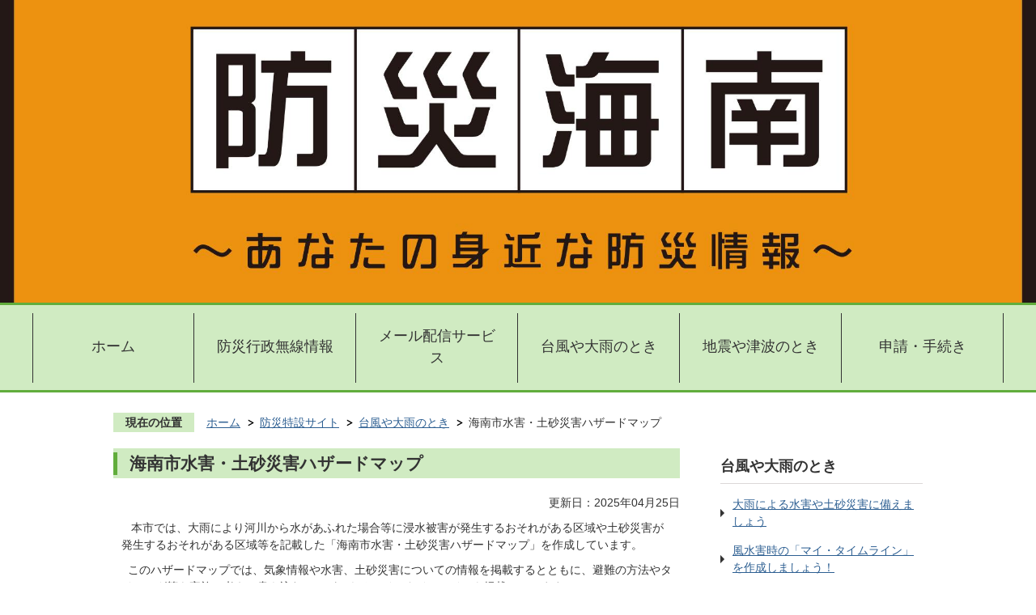

--- FILE ---
content_type: text/html
request_url: https://www.city.kainan.lg.jp/bosai/taihuy_ooamenotoki/3035.html
body_size: 36549
content:
<!DOCTYPE HTML>
<html lang="ja">
<head>
  <meta charset="utf-8">
                                                                              

        <meta name="keywords" content="ハザードマップ,水害,土砂災害">
<meta name="description" content="">    <meta property="og:title" content="海南市水害・土砂災害ハザードマップ|海南市">
<meta property="og:type" content="article">
<meta property="og:url" content="https://www.city.kainan.lg.jp/bosai/taihuy_ooamenotoki/3035.html">
  <meta property="og:image" content="//www.city.kainan.lg.jp/theme/base/img_common/ogp_noimage.png" />
  <meta property="og:description" content="                 本市では、大雨により河川から水があふれた場合等に浸水被害が発生するおそれがある区域や土砂災害が発生するおそれがある区域等を記載した「海南市水害・土砂災害ハザードマップ」を作成しています。  このハザードマップでは、気象情報や水害、土砂災害についての情報を掲載するとともに、避難の方法やタイミング等を家族と考え、書き込むことができるマイ・タイムラインも掲載しています。   大切なものを守るためには、日ごろの備えに加えて、正確な情報収集が必要です。事前に自宅等にどのような災害の可能性があるかを確認いただくとともに、普段から目につく場所に置いていただき、家族と避難のタイミングや方法、避難経路等について話し合い、災害時の安全確保にご活用ください。   なお、市が指定する緊急避難場所のうち、市が発令する避難情報により開設する緊急避難場所については、以下の「大雨や台風時の避難所（緊急避難場所）」に掲載しているリンク先からご確認ください。            " />  <meta name="viewport" content="width=750, user-scalable=yes" />      <meta name="nsls:timestamp" content="Thu, 24 Apr 2025 23:00:00 GMT">            <title>海南市水害・土砂災害ハザードマップ／海南市</title>                          <link rel="canonical" href="https://www.city.kainan.lg.jp/kakubusho/soumubu/kikikanrika/saigaijoho/hazardmap/1492681620250.html">        
                          <link rel="icon" href="//www.city.kainan.lg.jp/favicon.ico">
        <link rel="apple-touch-icon" href="//www.city.kainan.lg.jp/smartphone.png">
                                                  <link href="//www.city.kainan.lg.jp/theme/base/g-03/css/sub.css" rel="stylesheet" type="text/css" class="sp-style">              

                                                        <script src="//www.city.kainan.lg.jp/theme/base/js/jquery.js"></script>
<script src="//www.city.kainan.lg.jp/theme/base/js/jquery_cookie.js"></script>
<script src="//www.city.kainan.lg.jp/theme/base/js/common_lib.js"></script>
<script src="//www.city.kainan.lg.jp/theme/base/js/jquery.easing.1.3.js"></script>
<script src="//www.city.kainan.lg.jp/theme/base/js/jquery.bxslider.js"></script>
<script src="//www.city.kainan.lg.jp/theme/base/js/jquery_dropmenu.js"></script>
<script src="//www.city.kainan.lg.jp/theme/base/g-03/js/common.js"></script>
<script src="//www.city.kainan.lg.jp/theme/base/g-03/js/each_common.js"></script>
<script src="//www.google.com/jsapi"></script>
                  <script src="//www.city.kainan.lg.jp/theme/base/g-03/js/sub.js"></script>
          

      
  <!--[if lt IE 9]>
  <script src="//www.city.kainan.lg.jp/theme/base/js/html5shiv-printshiv.min.js"></script>
  <script src="//www.city.kainan.lg.jp/theme/base/js/css3-mediaqueries.js"></script>
  <![endif]-->

  <script>
    var cms_api_token="eyJ0eXAiOiJKV1QiLCJhbGciOiJIUzI1NiJ9.eyJjdXN0b21lcl9jb2RlIjoiMjAxMjAzIiwic2VydmljZV9uYW1lIjoiU01BUlQgQ01TIn0.gSEnSr5yV5_uN9MeQ-QQPmWRSlePWT5wBqucIj3FTrE";
    var cms_api_domain="api4th.smart-lgov.jp";
    var cms_api_site="";
    var cms_app_version="";
    var cms_app_id="";
    var site_domain = "https://www.city.kainan.lg.jp";
    var theme_name = "base";
    var cms_recruit_no = "0";
    var cms_recruit_history_no = "0";
    var cms_recruit_search_item = '[]';
    var is_smartphone = false;  </script>

  
  


</head>
<body>
            
              
                
      
  

  











  
  <div id="wrapper">
    <div id="wrapper-in">
      <div id="wrapper-in2">

        <div id="header-print">

          <header id="header" class="view-pc">
            <p class="to-container"><a href="#container">本文へ</a></p>

                        
                        

                        
                                          <p class="header-image"><img alt="防災特設サイト" src="//www.city.kainan.lg.jp/material/images/group/3/444bousaitop.jpg"></p>
                          
                          
    

  


    
                                                          
    

          <nav id="header-nav">
        <div class="in" role="navigation">
          <ul class="list clearfix">
                                                        <li><a href="//www.city.kainan.lg.jp/bosai">ホーム</a></li>            <li class="nav1"><a href="https://www.city.kainan.lg.jp/bosai/bosai_musenjyoho/index.html">防災行政無線情報</a></li>
                                <li class="nav2"><a href="https://www.city.kainan.lg.jp/bosai/maildelivery/index.html">メール配信サービス</a></li>
                                <li class="nav3"><a href="https://www.city.kainan.lg.jp/bosai/taihuy_ooamenotoki/index.html">台風や大雨のとき</a></li>
                                <li class="nav4"><a href="https://www.city.kainan.lg.jp/bosai/jishin_tsunaminotoki/index.html">地震や津波のとき</a></li>
                                <li class="nav5"><a href="https://www.city.kainan.lg.jp/bosai/shinsei_tutsuduki/index.html">申請・手続き</a></li>
                    </ul>
        </div>
      </nav>
      
            
          </header>

                      










  
    <header id="sp-header" class="view-sp">
                        <p class="header-image"><img alt="防災特設サイト" src="//www.city.kainan.lg.jp/material/images/group/3/444bousaitop.jpg"></p>
      <nav id="sp-header-nav">
        <div class="menu-btn-area" role="navigation">
          <p class="menu-btn-menu"><a href="#"><img src="//www.city.kainan.lg.jp/theme/base/g-03/img_common/menu_btn_menu.png" alt="MENU"></a></p>
        </div>
      </nav>

      <div class="modal-menu-bg"></div>
      <div class="modal-menu">
        <div class="in">
          <p class="modal-menu-close">
            <a href="#"><span><img src="//www.city.kainan.lg.jp/theme/base/g-03/img_common/modal_menu_close.png" alt="閉じる"></span></a>
          </p>

          
                                                  <ul class="list"><li><a href="//www.city.kainan.lg.jp/bosai">ホーム</a></li><li class="nav1"><a href="https://www.city.kainan.lg.jp/bosai/bosai_musenjyoho/index.html">防災行政無線情報</a></li><li class="nav2"><a href="https://www.city.kainan.lg.jp/bosai/maildelivery/index.html">メール配信サービス</a></li><li class="nav3"><a href="https://www.city.kainan.lg.jp/bosai/taihuy_ooamenotoki/index.html">台風や大雨のとき</a></li><li class="nav4"><a href="https://www.city.kainan.lg.jp/bosai/jishin_tsunaminotoki/index.html">地震や津波のとき</a></li><li class="nav5"><a href="https://www.city.kainan.lg.jp/bosai/shinsei_tutsuduki/index.html">申請・手続き</a></li></ul>
          
          <ul class="list2">
            <li class="btn-back">
              <a href="https://www.city.kainan.lg.jp/index.html">
                <span class="icon">
                                      海南市トップへ
                                  </span>
              </a>
            </li>
          </ul>

          <p class="modal-menu-close">
            <a href="#"><span>閉じる</span></a>
          </p>

        </div>
      </div>

    </header>          
        </div>

        <dl id="pankuzu" class="clearfix view-pc">
          <dt class="title">現在の位置</dt>
          <dd class="in">
            

<ul class="list">
              <li><a href="https://www.city.kainan.lg.jp/index.html">ホーム</a></li>
                  <li class="icon"><a href="https://www.city.kainan.lg.jp/bosai/index.html">防災特設サイト</a></li>
                  <li class="icon"><a href="https://www.city.kainan.lg.jp/bosai/taihuy_ooamenotoki/index.html">台風や大雨のとき</a></li>
            <li class="icon"><span>海南市水害・土砂災害ハザードマップ</span></li>
  </ul>
          </dd>
        </dl>

        <section id="container">
          <div id="container-in" class="clearfix">

            <article id="contents" role="main">

                                
      <h1 class="title"><span class="bg"><span class="bg2">海南市水害・土砂災害ハザードマップ</span></span></h1>
                  
              <div id="social-update-area">
                                                                                                                                                

  
                
            
            
                     
        <p class="update">更新日：2025年04月25日</p>

  
              </div>

              <div id="contents-in">      
        
        
                <div class="free-layout-area">
          <div>
            <div class="wysiwyg">
              <p>&nbsp; &nbsp;本市では、大雨により河川から水があふれた場合等に浸水被害が発生するおそれがある区域や土砂災害が発生するおそれがある区域等を記載した「海南市水害・土砂災害ハザードマップ」を作成しています。</p>

<p>&nbsp; このハザードマップでは、気象情報や水害、土砂災害についての情報を掲載するとともに、避難の方法やタイミング等を家族と考え、書き込むことができるマイ・タイムラインも掲載しています。</p>

<p>&nbsp; &nbsp;大切なものを守るためには、日ごろの備えに加えて、正確な情報収集が必要です。事前に自宅等にどのような災害の可能性があるかを確認いただくとともに、普段から目につく場所に置いていただき、家族と避難のタイミングや方法、避難経路等について話し合い、災害時の安全確保にご活用ください。</p>

<p>&nbsp; &nbsp;なお、市が指定する緊急避難場所のうち、市が発令する避難情報により開設する緊急避難場所については、以下の「大雨や台風時の避難所（緊急避難場所）」に掲載しているリンク先からご確認ください。</p>
            </div>
          

            <h2><span class="bg"><span class="bg2"><span class="bg3">ハザードマップの注意点</span></span></span></h2>
          

            <div class="wysiwyg">
              <p>&nbsp;&nbsp; 海南市水害・土砂災害ハザードマップは、水防法及び土砂災害警戒区域等における土砂災害防災対策の推進に関する法律に基づき、県が指定した洪水浸水想定区域（日方川・亀の川・貴志川・加茂川・小島川・小原川・宮川・市坪川・大窪川・大坪川）や、土砂災害警戒区域を周知するために作成しています。<br />
&nbsp;&nbsp; ハザードマップはあくまでも県の想定に基づき指定した区域であり、危険箇所以外において災害が発生しないことを示したものではありません。<br />
&nbsp;&nbsp; 最新の気象情報や災害関連情報などを積極的に取得し、身の安全の確保に努めましょう。</p>
            </div>
          

            <h2><span class="bg"><span class="bg2"><span class="bg3">水害・土砂災害ハザードマップ（学習面）</span></span></span></h2>
          
<p class="file-link-item"><a class="pdf" href="//www.city.kainan.lg.jp/material/files/group/46/suigaiHM_gakushu.pdf">学習面 (PDFファイル: 3.1MB)</a></p>

            <div class="wysiwyg">
              <p>※学習面に記載のQRコードは下記のリンクから確認できます。</p>
            </div>
          
<p class="link-item"><a class="icon" href="https://www.city.kainan.lg.jp/kakubusho/soumubu/citypromotion/kohokochogakari_torikumi/mail_haishin_service/meruhaishin.html">海南市メール配信サービス</a></p>
<p class="link-item"><a class="icon" href="https://www.city.kainan.lg.jp/kakubusho/soumubu/citypromotion/kohokochogakari_torikumi/line_kainan/3345.html">海南市LINE公式アカウントを開設しています</a></p>
<p class="link-item"><a class="icon2" href="http://kasensabo02.pref.wakayama.lg.jp/mainMap.html" target="_blank">和歌山県河川/雨量防災情報ページ</a></p>
<p class="link-item"><a class="icon2" href="https://www.jma.go.jp/jma/index.html" target="_blank">気象庁ホームページ</a></p>
<p class="link-item"><a class="icon2" href="https://www.jma.go.jp/bosai/risk/#zoom:5/lat:34.016242/lon:135.021973/colordepth:normal/elements:land" target="_blank">キキクル</a></p>
<p class="link-item"><a class="icon" href="https://www.city.kainan.lg.jp/kakubusho/soumubu/kikikanrika/hinannitsuite/7030.html">要配慮者利用施設について</a></p>

            <h2><span class="bg"><span class="bg2"><span class="bg3">水害・土砂災害ハザードマップ（広域版）</span></span></span></h2>
          
<p class="file-link-item"><a class="pdf" href="//www.city.kainan.lg.jp/material/files/group/46/suigaiHM_tohbu.pdf">海南市東部 (PDFファイル: 5.9MB)</a></p>
<p class="file-link-item"><a class="pdf" href="//www.city.kainan.lg.jp/material/files/group/46/suigaiHM_seibu.pdf">海南市西部 (PDFファイル: 5.3MB)</a></p>
<p class="file-link-item"><a class="pdf" href="//www.city.kainan.lg.jp/material/files/group/46/suigaiHM_nambu.pdf">海南市南部 (PDFファイル: 5.7MB)</a></p>

            <h2><span class="bg"><span class="bg2"><span class="bg3">水害・土砂災害ハザードマップ（地区別）</span></span></span></h2>
          
<p class="file-link-item"><a class="pdf" href="//www.city.kainan.lg.jp/material/files/group/46/suigaiHM_01kuroefunou.pdf">黒江・船尾地区 (PDFファイル: 3.5MB)</a></p>
<p class="file-link-item"><a class="pdf" href="//www.city.kainan.lg.jp/material/files/group/46/suigaiHM_02hikata.pdf">日方地区 (PDFファイル: 3.7MB)</a></p>
<p class="file-link-item"><a class="pdf" href="//www.city.kainan.lg.jp/material/files/group/46/suigaiHM_03utsumi.pdf">内海・冷水地区 (PDFファイル: 3.6MB)</a></p>
<p class="file-link-item"><a class="pdf" href="//www.city.kainan.lg.jp/material/files/group/46/suigaiHM_04ohno.pdf">大野地区 (PDFファイル: 3.5MB)</a></p>
<p class="file-link-item"><a class="pdf" href="//www.city.kainan.lg.jp/material/files/group/46/suigaiHM_05kamegawa.pdf">亀川地区 (PDFファイル: 4.0MB)</a></p>
<p class="file-link-item"><a class="pdf" href="//www.city.kainan.lg.jp/material/files/group/46/suigaiHM_06tatsumi.pdf">巽地区 (PDFファイル: 4.3MB)</a></p>
<p class="file-link-item"><a class="pdf" href="//www.city.kainan.lg.jp/material/files/group/46/suigaiHM_07kitanokami.pdf">北野上地区 (PDFファイル: 3.9MB)</a></p>
<p class="file-link-item"><a class="pdf" href="//www.city.kainan.lg.jp/material/files/group/46/suigaiHM_08nakanokami.pdf">中野上地区 (PDFファイル: 3.7MB)</a></p>
<p class="file-link-item"><a class="pdf" href="//www.city.kainan.lg.jp/material/files/group/46/suigaiHM_09minaminokami.pdf">南野上地区 (PDFファイル: 4.1MB)</a></p>
<p class="file-link-item"><a class="pdf" href="//www.city.kainan.lg.jp/material/files/group/46/suigaiHM_10shimotsu.pdf">下津地区 (PDFファイル: 3.9MB)</a></p>
<p class="file-link-item"><a class="pdf" href="//www.city.kainan.lg.jp/material/files/group/46/suigaiHM_11ohsaki.pdf">塩津・大崎・大東地区 (PDFファイル: 3.5MB)</a></p>
<p class="file-link-item"><a class="pdf" href="//www.city.kainan.lg.jp/material/files/group/46/suigaiHM_12kamoichi.pdf">旧加茂一地区 (PDFファイル: 4.1MB)</a></p>
<p class="file-link-item"><a class="pdf" href="//www.city.kainan.lg.jp/material/files/group/46/suigaiHM_13kamoni.pdf">旧加茂二地区 (PDFファイル: 3.7MB)</a></p>
<p class="file-link-item"><a class="pdf" href="//www.city.kainan.lg.jp/material/files/group/46/suigaiHM_14ningi.pdf">仁義地区 (PDFファイル: 3.3MB)</a></p>

            <h2><span class="bg"><span class="bg2"><span class="bg3">大雨や台風時の避難所（緊急避難場所）</span></span></span></h2>
          
<p class="link-item"><a class="icon" href="https://www.city.kainan.lg.jp/kakubusho/soumubu/kikikanrika/hinannitsuite/1560775941477.html">大雨や台風時の緊急避難場所の開設について</a></p>

            <h2><span class="bg"><span class="bg2"><span class="bg3">ハザードマップ等配布場所</span></span></span></h2>
          

            <div class="wysiwyg">
              <p>&nbsp;&nbsp; ハザードマップを広く周知するため、市内各所に設置しておりますので、下記箇所の近くにお住まいの方は、ぜひお手に取ってご家庭や職場でご活用ください。</p>

<p>&nbsp;&nbsp; なお、不動産取引における重要事項説明書に係るハザードマップの調査については、下記よりご確認ください。<br />
&nbsp;&nbsp; <a href="http://www.city.kainan.lg.jp/bosai/bousaimap/2981.html" class="icon2">不動産取引における重要事項説明書に係るハザードマップの調査について</a></p>

<table>
	<caption>水害・土砂災害ハザードマップの配布場所・配布地区</caption>
	<tbody>
		<tr>
			<td style="text-align: center;"><strong>配布場所</strong></td>
			<td style="text-align: center;"><strong>配布地区</strong></td>
		</tr>
		<tr>
			<td>
			<p>市役所<br />
			（危機管理課）</p>
			</td>
			<td>
			<p>全地区</p>
			</td>
		</tr>
		<tr>
			<td>下津行政局</td>
			<td>
			<p>下津地区、塩津・大崎・大東地区、旧加茂一地区、旧加茂二地区、仁義地区</p>
			</td>
		</tr>
		<tr>
			<td>日方支所</td>
			<td>
			<p>黒江・船尾地区、日方地区、内海地区</p>
			</td>
		</tr>
		<tr>
			<td>野上支所</td>
			<td>
			<p>北野上地区、中野上地区、南野上地区</p>
			</td>
		</tr>
		<tr>
			<td>亀川出張所</td>
			<td>
			<p>亀川地区</p>
			</td>
		</tr>
	</tbody>
</table>

<p>&nbsp;</p>
            </div>
          

            <h2><span class="bg"><span class="bg2"><span class="bg3">関連リンク</span></span></span></h2>
          
<p class="link-item"><a class="icon2" href="https://www.pref.wakayama.lg.jp/prefg/080400/soutei/soutei.html" target="_blank">和歌山県ホームページ「洪水浸水想定区域図」（外部リンク）</a></p>
<p class="link-item"><a class="icon2" href="http://sabomap.pref.wakayama.jp" target="_blank">和歌山県ホームページ「わかやま土砂災害マップ」（外部リンク）</a></p>
<p class="link-item"><a class="icon2" href="https://www.pref.wakayama.lg.jp/prefg/011400/bousai/d00155183.html" target="_blank">和歌山県ホームーページ「和歌山県防災ナビアプリについて」（外部リンク）</a></p>
<p class="link-item"><a class="icon2" href="https://www.sonicweb-asp.jp/kainan/" target="_blank">海南市地図情報サイト「かいなんMAP」</a></p>

            <h2><span class="bg"><span class="bg2"><span class="bg3">土砂災害の前兆現象を確認したら</span></span></span></h2>
          

            <div class="wysiwyg">
              <p>&nbsp; &nbsp;急傾斜地の崩壊（がけ崩れ）や土石流、地すべりなどの前兆現象を確認したら、身の安全を確保してから、海南市役所までご連絡ください。<br />
&nbsp;&nbsp;<br />
※前兆現象は、このページの「水害・土砂災害ハザードマップ（学習面）」でもご確認いただけます。</p>
            </div>
          
</div>
        </div>
        
        


            
              
                
  











  
                                                  <!-- 「お問い合わせ先」 -->
                                                        
      <div class="toiawase">
      <dl class="col-area clearfix"><dt class="title"><span class="bg"><span class="bg2">この記事に関するお問い合わせ先</span></span></dt>
      <dd class="in">
      <div class="name"><strong>総務部 危機管理課</strong><br />郵便番号：642-8501<br />海南市南赤坂11番地<br />電話：073-483-8406<br />ファックス：073-483-8483<br />メール送信：<a href="mailto:&#107;&#105;&#107;&#105;&#107;&#97;&#110;&#114;&#105;&#64;&#99;&#105;&#116;&#121;&#46;&#107;&#97;&#105;&#110;&#97;&#110;&#46;&#108;&#103;&#46;&#106;&#112;">kikikanri@city.kainan.lg.jp</a></div>
      </dd>
      </dl></div>
                    
                     <!-- pdfダウンロード -->

          <aside id="pdf-download">
    <a href="http://get.adobe.com/jp/reader/">
    <img src="//www.city.kainan.lg.jp/resource/img/get_adobe_reader.png" alt="「Adobe Reader（Acrobat Reader）」ダウンロード"></a>
    PDFファイルを閲覧するには「Adobe Reader（Acrobat Reader）」が必要です。お持ちでない方は、左記の「Adobe Reader（Acrobat Reader）」ダウンロードボタンをクリックして、ソフトウェアをダウンロードし、インストールしてください。
  </aside>

                  
  


                  
                
              <!-- //#contents-in  -->
              </div>
            <!-- //#contents  -->
            </article>

                                                                                      
              
                <nav id="side-nav">
  <section class="side-nav-list">
        
    <script>
  function cmsDynDateFormat(date, format) {
    var jpWeek = ['日', '月', '火', '水', '木', '金', '土'];
    return format.replace('%Y', date.getFullYear()).replace('%m', ('0' + (date.getMonth() + 1)).slice(-2)).replace('%d', ('0' + date.getDate()).slice(-2)).replace('%a', jpWeek[date.getDay()])
        .replace('%H', ('0' + date.getHours()).slice(-2)).replace('%M', ('0' + date.getMinutes()).slice(-2)).replace('%S', ('0' + date.getSeconds()).slice(-2));
  }
  function cmsDynExecuteGetPageList() {
    var outerBlocks = $('.pageListDynBlock');
    outerBlocks.each(function() {
      var block = $(this);
      block.find('.pageListExists').css('display', 'none');
      block.find('.pageListNotExists').css('display', 'none');

      var url = block.attr('data-url');

      var cond = {};

      cond.limit = parseInt(block.attr('data-limit'));
      cond.showIndex = parseInt(block.attr('data-show-index'));
      cond.showMobile = parseInt(block.attr('data-show-mobile'));
      dateBegin = block.attr('data-date-begin');
      dateSpan = block.attr('data-date-span');

      cond.curPageNo = block.attr('data-current-page-no');
      cond.dirClass = block.attr('data-dir-class');
      cond.pageClass = block.attr('data-page-class');

      cond.timeBegin = 0;
      if (dateBegin) {
        cond.timeBegin = new Date(dateBegin);
      } else if (dateSpan) {
        cond.timeBegin = Date.now() - dateSpan * 86400000;
      }
      var recentSpan = block.attr('data-recent-span');
      cond.recentBegin = 0;
      if (recentSpan) {
        cond.recentBegin = Date.now() - recentSpan * 86400000;
      }
      cond.dateFormat = block.attr('data-date-format');
      if (!cond.dateFormat) {
        cond.dateFormat = '%Y/%m/%d %H:%M:%S';
      }
      cond.joinGrue = block.attr('data-join-grue');
      if (!cond.joinGrue) {
        cond.joinGrue = ' , ';
      }
      cond.eventDateFormat = block.attr('data-event-date-format');
      if (!cond.eventDateFormat) {
        cond.eventDateFormat = cond.dateFormat;
      }
      cond.eventType = block.attr('data-event-type');
      cond.eventField = block.attr('data-event-field');
      cond.eventArea = block.attr('data-event-area');
      eventDateSpan = block.attr('data-event-date-span');
      cond.eventTimeEnd = 0;
      if (eventDateSpan) {
        cond.eventTimeEnd = Date.now() + eventDateSpan * 86400000;
      }

      // タグ
      cond.tagDisplay = block.attr('data-show-tags');
      cond.tagPosition = block.attr('data-tags-position');
      cond.tagFilterTargets = block.attr('data-tag-filter-targets');

      $.getJSON(url, function(json) {
        cmsDynApplyPageListJson(block, json, cond);
      }).fail(function(jqxhr, textStatus, error) {
        block.css('display', 'none');
      });
    });
  }
  function cmsDynApplyPageListJson(block, json, cond) {
    var now = Date.now();
    var list = block.find('.pageListBlock');
    var template = list.find('.pageEntity:first').clone();
    list.find('.pageEntity').remove();

    var count = 0;

    for (var i = 0; i < json.length; i++) {
      var item = json[i];
      var itemDate = new Date(item.publish_datetime);

      if (!cond.showIndex && item.is_category_index) {
        continue;
      }
      if (!cond.showMobile && item.is_keitai_page) {
        continue;
      }
      if (cond.timeBegin && itemDate.getTime() < cond.timeBegin) {
        continue;
      }

      // タグによる絞込み
      if ('tag' in item && item.tag && cond.tagFilterTargets != null) {
        var filteringNos = (!isNaN(cond.tagFilterTargets)) ? [cond.tagFilterTargets] : cond.tagFilterTargets.split(/,|\s/);
        var isTarget = false;
        item.tag.forEach(function(tagItem, idx) {
          if (filteringNos.indexOf(tagItem.tag_no + "") >= 0) {
            isTarget = true;
          }
        });
        if (!isTarget) {
          continue;
        }
      }

      var entity = template.clone();
      if ('event' in item && item['event']) {
        var pageEvent = item['event'];
        if (cond.eventType && cond.eventType != pageEvent.event_type_name) {
          continue;
        }
        if (cond.eventField && $.inArray(cond.eventField, pageEvent.event_fields) < 0) {
          continue;
        }
        if (cond.eventArea && $.inArray(cond.eventArea, pageEvent.event_area) < 0) {
          continue;
        }

        var eventDateString = '';
        if (cond.eventTimeEnd) {
          if (pageEvent.event_date_type_id == 0) {
            var startDatetime = pageEvent.event_start_datetime ? new Date(pageEvent.event_start_datetime) : false;
            var endDatetime = pageEvent.event_end_datetime ? new Date(pageEvent.event_end_datetime) : false;
            if (startDatetime && endDatetime) {
              if (startDatetime.getTime() > cond.eventTimeEnd || endDatetime.getTime() <= now) {
                continue;
              }
              eventDateString = cmsDynDateFormat(startDatetime, cond.eventDateFormat) + '～' + cmsDynDateFormat(endDatetime, cond.eventDateFormat);
            } else if (startDatetime) {
              if (startDatetime.getTime() > cond.eventTimeEnd) {
                continue;
              }
            } else {
              if (endDatetime.getTime() <= now) {
                continue;
              }
              eventDateString = '～' + cmsDynDateFormat(endDatetime, cond.eventDateFormat);
            }
          } else if (pageEvent.event_date_type_id == 1) {
            var filteredDates = $.grep(pageEvent.event_dates, function(value, index) {
              var eventTime1 = new Date(value[0]+'T00:00:00+09:00').getTime();
              var eventTime2 = new Date(value[1]+'T23:59:59+09:00').getTime();
              return (eventTime1 <= cond.eventTimeEnd && eventTime2 >= now);
            });
            if (filteredDates.length == 0) {
              continue;
            }
          }
        }
        if (pageEvent.event_place) {
          entity.find('.pageEventPlaceExists').css('display', '');
          entity.find('.pageEventPlace').text(pageEvent.event_place);
        } else {
          entity.find('.pageEventPlaceExists').css('display', 'none');
          entity.find('.pageEventPlace').text('');
        }
        if (pageEvent.event_date_supplement) {
          entity.find('.pageEventDateExists').css('display', '');
          entity.find('.pageEventDate').text(pageEvent.event_date_supplement);
        } else if (eventDateString.length > 0) {
          entity.find('.pageEventDateExists').css('display', '');
          entity.find('.pageEventDate').text(eventDateString);
        } else {
          entity.find('.pageEventDateExists').css('display', 'none');
          entity.find('.pageEventDate').text('');
        }

        if (pageEvent.event_type_name) {
          entity.find('.pageEventTypeExists').css('display', '');
          entity.find('.pageEventType').text(pageEvent.event_type_name);
        } else {
          entity.find('.pageEventTypeExists').css('display', 'none');
          entity.find('.pageEventType').text('');
        }
        if (pageEvent.event_fields && pageEvent.event_fields.length > 0) {
          entity.find('.pageEventFieldsExists').css('display', '');
          entity.find('.pageEventFields').text(pageEvent.event_fields.join(cond.joinGrue));
        } else {
          entity.find('.pageEventFieldsExists').css('display', 'none');
          entity.find('.pageEventFields').text('');
        }
        if (pageEvent.event_area && pageEvent.event_area.length > 0) {
          entity.find('.pageEventAreaExists').css('display', '');
          entity.find('.pageEventArea').text(pageEvent.event_area.join(cond.joinGrue));
        } else {
          entity.find('.pageEventAreaExists').css('display', 'none');
          entity.find('.pageEventArea').text('');
        }
        entity.find('.pageEventExists').css('display', '');
      } else {
        entity.find('.pageEventExists').css('display', 'none');
      }

      entity.find('.pageDate').each(function() {
        var dateString = cmsDynDateFormat(itemDate, cond.dateFormat);
        $(this).text(dateString);
      });
      var pageLink = entity.find('a.pageLink');
      if (cond.curPageNo == item.page_no) {
        pageLink.removeAttr('href').removeAttr('page_no').css('display', 'none');
        pageLink.parent().append('<span class="pageNoLink">' + item.page_name + '</span>');
      } else {
        pageLink.attr('page_no', item.page_no).attr('href', item.url).text(item.page_name);
        pageLink.find('.pageNoLink').remove();
      }

      entity.find('.pageDescription').text(item.description);

      if ('thumbnail_image' in item && item.thumbnail_image) {
        entity.find('.pageThumbnail').append($('<img>', {src: item.thumbnail_image, alt: ""}));
      } else {
        entity.find('.pageThumbnail').remove();
      }

      if (cond.recentBegin && itemDate.getTime() >= cond.recentBegin) {
        entity.find('.pageRecent').css('display', '');
      } else {
        entity.find('.pageRecent').css('display', 'none');
      }

      // タグ付与
      if ('tag' in item && item.tag) {
        if (item.tag.length > 0) {
          var DEFINE_CLASS_NAME_WHEN_TAG_TYPE_IMAGE = 'tag-type-image';
          var DEFINE_CLASS_NAME_WHEN_TAG_TYPE_TEXT = 'tag-type-text';
          var DEFINE_CLASS_NAME_WHEN_TAG_POSITION_BEFORE = 'tag-pos-before';
          var DEFINE_CLASS_NAME_WHEN_TAG_POSITION_AFTER = 'tag-pos-after';
          var DEFINE_CLASS_NAME_TAG_BLOCK = 'tags';
          var DEFINE_CLASS_NAME_TAG = 'tag';
          var DEFINE_CLASS_NAME_TAG_INNER = 'tag-bg';

          // タグの表示位置を判定
          var tagPositionClassName = (cond.tagPosition == 1) ? DEFINE_CLASS_NAME_WHEN_TAG_POSITION_BEFORE : DEFINE_CLASS_NAME_WHEN_TAG_POSITION_AFTER;

          // タグ出力の外枠を生成
          var tagListWrapperHtml = $('<span>', {
            class: [DEFINE_CLASS_NAME_TAG_BLOCK, tagPositionClassName].join(' ')
          });

          item.tag.forEach(function(tagItem, idx) {
            // タグの中身を設定
            var tagBody;
            if (tagItem.image_file_name != null && tagItem.image_file_name != "") {
              // 画像
              tagBody = $('<span>', {
                class: DEFINE_CLASS_NAME_TAG + tagItem.tag_no,
              }).append($('<img>', {
                class: [DEFINE_CLASS_NAME_TAG_INNER, DEFINE_CLASS_NAME_WHEN_TAG_TYPE_IMAGE].join(' '),
                src: tagItem.image_url,
                alt: tagItem.tag_name
              }));
            } else {
              // テキスト
              tagBody = $('<span>', {
                class: DEFINE_CLASS_NAME_TAG + tagItem.tag_no,
              }).append($('<span>', {
                class: [DEFINE_CLASS_NAME_TAG_INNER, DEFINE_CLASS_NAME_WHEN_TAG_TYPE_TEXT].join(' '),
                text: tagItem.tag_name
              }));
            }
            tagListWrapperHtml.append(tagBody);
          });

          // 出力
          if (cond.tagDisplay == 1) {
            if (tagPositionClassName === DEFINE_CLASS_NAME_WHEN_TAG_POSITION_BEFORE) {
              entity.find('a.pageLink').before(tagListWrapperHtml);
            } else {
              entity.find('a.pageLink').after(tagListWrapperHtml);
            }
          }
        }
      }

      var removeClasses = [];
      var appendClasses = [];
      if (item.is_category_index) {
        appendClasses = cond.dirClass ? cond.dirClass.split(' ') : [];
        removeClasses = cond.pageClass ? cond.pageClass.split(' ') : [];
      } else {
        removeClasses = cond.dirClass ? cond.dirClass.split(' ') : [];
        appendClasses = cond.pageClass ? cond.pageClass.split(' ') : [];
      }
      $.each(removeClasses, function(idx, val){
        entity.removeClass(val);
      });
      $.each(appendClasses, function(idx, val){
        entity.addClass(val);
      });

      entity.css('display', '');
      list.append(entity);
      count++;
      if (cond.limit && count >= cond.limit) {
        break;
      }
    }
    if (count) {
      block.css('display', '');
      block.find('.pageListExists').css('display', '');
      block.find('.pageListNotExists').css('display', 'none');
    } else {
      block.css('display', '');
      block.find('.pageListExists').css('display', 'none');
      block.find('.pageListNotExists').css('display', '');
    }
  };
</script>

<script>
$(function() {
  cmsDynExecuteGetPageList();
});
</script>


    
  <div class="pageListDynBlock" data-url="//www.city.kainan.lg.jp/bosai/taihuy_ooamenotoki/index.tree.json"
   data-show-shortcut="1" data-show-index="1"
   data-current-page-no="3035">
    <dl class="pageListExists">
      <dt class="title">
        <span class="bg"><span class="bg2"><a href="//www.city.kainan.lg.jp/bosai/taihuy_ooamenotoki/index.html">台風や大雨のとき</a></span></span>
      </dt>
      <dd class="in">
        <ul class="list clearfix pageListBlock">
          <li class="pageEntity" style="display:none;">
            <a class="pageLink"></a>
          </li>
        </ul>
      </dd>
    </dl>
  </div>
  </section>
</nav>                
          <!-- //#container-in  -->
          </div>
        <!-- //#container  -->
        </section>

        <div id="footer-print">
          <footer id="footer">
            <p id="pagetop"><a href="#wrapper" class="scroll"><img src="//www.city.kainan.lg.jp/theme/base/g-03/img_common/pagetop.png" alt="ページトップへ"></a></p>
            <div class="in">
                              <div class="info-box">
  <p class="site-name">海南市</p>
  <address class="address">〒642-8501 和歌山県海南市南赤坂11番地</address>
  <p class="tel">電話番号：073-482-4111（代表）</p>
  <p class="btn-inquiry"><a href="https://www.city.kainan.lg.jp/index.html"><span class="icon">海南市ホームページへ</span></a></p>
</div>                          </div>
            <p id="copyright" lang="en">Copyright (c) 2021 Kainan City. All Rights Reserved.</p>
          </footer>
        </div>

      <!-- //#wrapper-in2  -->
      </div>
    <!-- //#wrapper-in  -->
    </div>
  <!-- //#wrapper  -->
  </div>

    <script src="//www.city.kainan.lg.jp/theme/base/js/external.js"></script>
        </body>
</html>